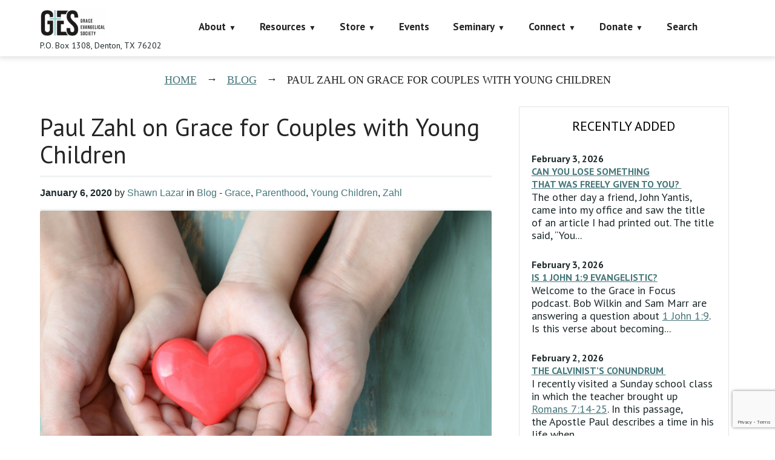

--- FILE ---
content_type: text/html; charset=utf-8
request_url: https://www.google.com/recaptcha/api2/anchor?ar=1&k=6LczY4EUAAAAAANgg4uU_sXgZvsEHNBruLUK1roa&co=aHR0cHM6Ly9mYWl0aGFsb25lLm9yZzo0NDM.&hl=en&v=N67nZn4AqZkNcbeMu4prBgzg&size=invisible&anchor-ms=20000&execute-ms=30000&cb=tqsrm7ng0s0o
body_size: 48934
content:
<!DOCTYPE HTML><html dir="ltr" lang="en"><head><meta http-equiv="Content-Type" content="text/html; charset=UTF-8">
<meta http-equiv="X-UA-Compatible" content="IE=edge">
<title>reCAPTCHA</title>
<style type="text/css">
/* cyrillic-ext */
@font-face {
  font-family: 'Roboto';
  font-style: normal;
  font-weight: 400;
  font-stretch: 100%;
  src: url(//fonts.gstatic.com/s/roboto/v48/KFO7CnqEu92Fr1ME7kSn66aGLdTylUAMa3GUBHMdazTgWw.woff2) format('woff2');
  unicode-range: U+0460-052F, U+1C80-1C8A, U+20B4, U+2DE0-2DFF, U+A640-A69F, U+FE2E-FE2F;
}
/* cyrillic */
@font-face {
  font-family: 'Roboto';
  font-style: normal;
  font-weight: 400;
  font-stretch: 100%;
  src: url(//fonts.gstatic.com/s/roboto/v48/KFO7CnqEu92Fr1ME7kSn66aGLdTylUAMa3iUBHMdazTgWw.woff2) format('woff2');
  unicode-range: U+0301, U+0400-045F, U+0490-0491, U+04B0-04B1, U+2116;
}
/* greek-ext */
@font-face {
  font-family: 'Roboto';
  font-style: normal;
  font-weight: 400;
  font-stretch: 100%;
  src: url(//fonts.gstatic.com/s/roboto/v48/KFO7CnqEu92Fr1ME7kSn66aGLdTylUAMa3CUBHMdazTgWw.woff2) format('woff2');
  unicode-range: U+1F00-1FFF;
}
/* greek */
@font-face {
  font-family: 'Roboto';
  font-style: normal;
  font-weight: 400;
  font-stretch: 100%;
  src: url(//fonts.gstatic.com/s/roboto/v48/KFO7CnqEu92Fr1ME7kSn66aGLdTylUAMa3-UBHMdazTgWw.woff2) format('woff2');
  unicode-range: U+0370-0377, U+037A-037F, U+0384-038A, U+038C, U+038E-03A1, U+03A3-03FF;
}
/* math */
@font-face {
  font-family: 'Roboto';
  font-style: normal;
  font-weight: 400;
  font-stretch: 100%;
  src: url(//fonts.gstatic.com/s/roboto/v48/KFO7CnqEu92Fr1ME7kSn66aGLdTylUAMawCUBHMdazTgWw.woff2) format('woff2');
  unicode-range: U+0302-0303, U+0305, U+0307-0308, U+0310, U+0312, U+0315, U+031A, U+0326-0327, U+032C, U+032F-0330, U+0332-0333, U+0338, U+033A, U+0346, U+034D, U+0391-03A1, U+03A3-03A9, U+03B1-03C9, U+03D1, U+03D5-03D6, U+03F0-03F1, U+03F4-03F5, U+2016-2017, U+2034-2038, U+203C, U+2040, U+2043, U+2047, U+2050, U+2057, U+205F, U+2070-2071, U+2074-208E, U+2090-209C, U+20D0-20DC, U+20E1, U+20E5-20EF, U+2100-2112, U+2114-2115, U+2117-2121, U+2123-214F, U+2190, U+2192, U+2194-21AE, U+21B0-21E5, U+21F1-21F2, U+21F4-2211, U+2213-2214, U+2216-22FF, U+2308-230B, U+2310, U+2319, U+231C-2321, U+2336-237A, U+237C, U+2395, U+239B-23B7, U+23D0, U+23DC-23E1, U+2474-2475, U+25AF, U+25B3, U+25B7, U+25BD, U+25C1, U+25CA, U+25CC, U+25FB, U+266D-266F, U+27C0-27FF, U+2900-2AFF, U+2B0E-2B11, U+2B30-2B4C, U+2BFE, U+3030, U+FF5B, U+FF5D, U+1D400-1D7FF, U+1EE00-1EEFF;
}
/* symbols */
@font-face {
  font-family: 'Roboto';
  font-style: normal;
  font-weight: 400;
  font-stretch: 100%;
  src: url(//fonts.gstatic.com/s/roboto/v48/KFO7CnqEu92Fr1ME7kSn66aGLdTylUAMaxKUBHMdazTgWw.woff2) format('woff2');
  unicode-range: U+0001-000C, U+000E-001F, U+007F-009F, U+20DD-20E0, U+20E2-20E4, U+2150-218F, U+2190, U+2192, U+2194-2199, U+21AF, U+21E6-21F0, U+21F3, U+2218-2219, U+2299, U+22C4-22C6, U+2300-243F, U+2440-244A, U+2460-24FF, U+25A0-27BF, U+2800-28FF, U+2921-2922, U+2981, U+29BF, U+29EB, U+2B00-2BFF, U+4DC0-4DFF, U+FFF9-FFFB, U+10140-1018E, U+10190-1019C, U+101A0, U+101D0-101FD, U+102E0-102FB, U+10E60-10E7E, U+1D2C0-1D2D3, U+1D2E0-1D37F, U+1F000-1F0FF, U+1F100-1F1AD, U+1F1E6-1F1FF, U+1F30D-1F30F, U+1F315, U+1F31C, U+1F31E, U+1F320-1F32C, U+1F336, U+1F378, U+1F37D, U+1F382, U+1F393-1F39F, U+1F3A7-1F3A8, U+1F3AC-1F3AF, U+1F3C2, U+1F3C4-1F3C6, U+1F3CA-1F3CE, U+1F3D4-1F3E0, U+1F3ED, U+1F3F1-1F3F3, U+1F3F5-1F3F7, U+1F408, U+1F415, U+1F41F, U+1F426, U+1F43F, U+1F441-1F442, U+1F444, U+1F446-1F449, U+1F44C-1F44E, U+1F453, U+1F46A, U+1F47D, U+1F4A3, U+1F4B0, U+1F4B3, U+1F4B9, U+1F4BB, U+1F4BF, U+1F4C8-1F4CB, U+1F4D6, U+1F4DA, U+1F4DF, U+1F4E3-1F4E6, U+1F4EA-1F4ED, U+1F4F7, U+1F4F9-1F4FB, U+1F4FD-1F4FE, U+1F503, U+1F507-1F50B, U+1F50D, U+1F512-1F513, U+1F53E-1F54A, U+1F54F-1F5FA, U+1F610, U+1F650-1F67F, U+1F687, U+1F68D, U+1F691, U+1F694, U+1F698, U+1F6AD, U+1F6B2, U+1F6B9-1F6BA, U+1F6BC, U+1F6C6-1F6CF, U+1F6D3-1F6D7, U+1F6E0-1F6EA, U+1F6F0-1F6F3, U+1F6F7-1F6FC, U+1F700-1F7FF, U+1F800-1F80B, U+1F810-1F847, U+1F850-1F859, U+1F860-1F887, U+1F890-1F8AD, U+1F8B0-1F8BB, U+1F8C0-1F8C1, U+1F900-1F90B, U+1F93B, U+1F946, U+1F984, U+1F996, U+1F9E9, U+1FA00-1FA6F, U+1FA70-1FA7C, U+1FA80-1FA89, U+1FA8F-1FAC6, U+1FACE-1FADC, U+1FADF-1FAE9, U+1FAF0-1FAF8, U+1FB00-1FBFF;
}
/* vietnamese */
@font-face {
  font-family: 'Roboto';
  font-style: normal;
  font-weight: 400;
  font-stretch: 100%;
  src: url(//fonts.gstatic.com/s/roboto/v48/KFO7CnqEu92Fr1ME7kSn66aGLdTylUAMa3OUBHMdazTgWw.woff2) format('woff2');
  unicode-range: U+0102-0103, U+0110-0111, U+0128-0129, U+0168-0169, U+01A0-01A1, U+01AF-01B0, U+0300-0301, U+0303-0304, U+0308-0309, U+0323, U+0329, U+1EA0-1EF9, U+20AB;
}
/* latin-ext */
@font-face {
  font-family: 'Roboto';
  font-style: normal;
  font-weight: 400;
  font-stretch: 100%;
  src: url(//fonts.gstatic.com/s/roboto/v48/KFO7CnqEu92Fr1ME7kSn66aGLdTylUAMa3KUBHMdazTgWw.woff2) format('woff2');
  unicode-range: U+0100-02BA, U+02BD-02C5, U+02C7-02CC, U+02CE-02D7, U+02DD-02FF, U+0304, U+0308, U+0329, U+1D00-1DBF, U+1E00-1E9F, U+1EF2-1EFF, U+2020, U+20A0-20AB, U+20AD-20C0, U+2113, U+2C60-2C7F, U+A720-A7FF;
}
/* latin */
@font-face {
  font-family: 'Roboto';
  font-style: normal;
  font-weight: 400;
  font-stretch: 100%;
  src: url(//fonts.gstatic.com/s/roboto/v48/KFO7CnqEu92Fr1ME7kSn66aGLdTylUAMa3yUBHMdazQ.woff2) format('woff2');
  unicode-range: U+0000-00FF, U+0131, U+0152-0153, U+02BB-02BC, U+02C6, U+02DA, U+02DC, U+0304, U+0308, U+0329, U+2000-206F, U+20AC, U+2122, U+2191, U+2193, U+2212, U+2215, U+FEFF, U+FFFD;
}
/* cyrillic-ext */
@font-face {
  font-family: 'Roboto';
  font-style: normal;
  font-weight: 500;
  font-stretch: 100%;
  src: url(//fonts.gstatic.com/s/roboto/v48/KFO7CnqEu92Fr1ME7kSn66aGLdTylUAMa3GUBHMdazTgWw.woff2) format('woff2');
  unicode-range: U+0460-052F, U+1C80-1C8A, U+20B4, U+2DE0-2DFF, U+A640-A69F, U+FE2E-FE2F;
}
/* cyrillic */
@font-face {
  font-family: 'Roboto';
  font-style: normal;
  font-weight: 500;
  font-stretch: 100%;
  src: url(//fonts.gstatic.com/s/roboto/v48/KFO7CnqEu92Fr1ME7kSn66aGLdTylUAMa3iUBHMdazTgWw.woff2) format('woff2');
  unicode-range: U+0301, U+0400-045F, U+0490-0491, U+04B0-04B1, U+2116;
}
/* greek-ext */
@font-face {
  font-family: 'Roboto';
  font-style: normal;
  font-weight: 500;
  font-stretch: 100%;
  src: url(//fonts.gstatic.com/s/roboto/v48/KFO7CnqEu92Fr1ME7kSn66aGLdTylUAMa3CUBHMdazTgWw.woff2) format('woff2');
  unicode-range: U+1F00-1FFF;
}
/* greek */
@font-face {
  font-family: 'Roboto';
  font-style: normal;
  font-weight: 500;
  font-stretch: 100%;
  src: url(//fonts.gstatic.com/s/roboto/v48/KFO7CnqEu92Fr1ME7kSn66aGLdTylUAMa3-UBHMdazTgWw.woff2) format('woff2');
  unicode-range: U+0370-0377, U+037A-037F, U+0384-038A, U+038C, U+038E-03A1, U+03A3-03FF;
}
/* math */
@font-face {
  font-family: 'Roboto';
  font-style: normal;
  font-weight: 500;
  font-stretch: 100%;
  src: url(//fonts.gstatic.com/s/roboto/v48/KFO7CnqEu92Fr1ME7kSn66aGLdTylUAMawCUBHMdazTgWw.woff2) format('woff2');
  unicode-range: U+0302-0303, U+0305, U+0307-0308, U+0310, U+0312, U+0315, U+031A, U+0326-0327, U+032C, U+032F-0330, U+0332-0333, U+0338, U+033A, U+0346, U+034D, U+0391-03A1, U+03A3-03A9, U+03B1-03C9, U+03D1, U+03D5-03D6, U+03F0-03F1, U+03F4-03F5, U+2016-2017, U+2034-2038, U+203C, U+2040, U+2043, U+2047, U+2050, U+2057, U+205F, U+2070-2071, U+2074-208E, U+2090-209C, U+20D0-20DC, U+20E1, U+20E5-20EF, U+2100-2112, U+2114-2115, U+2117-2121, U+2123-214F, U+2190, U+2192, U+2194-21AE, U+21B0-21E5, U+21F1-21F2, U+21F4-2211, U+2213-2214, U+2216-22FF, U+2308-230B, U+2310, U+2319, U+231C-2321, U+2336-237A, U+237C, U+2395, U+239B-23B7, U+23D0, U+23DC-23E1, U+2474-2475, U+25AF, U+25B3, U+25B7, U+25BD, U+25C1, U+25CA, U+25CC, U+25FB, U+266D-266F, U+27C0-27FF, U+2900-2AFF, U+2B0E-2B11, U+2B30-2B4C, U+2BFE, U+3030, U+FF5B, U+FF5D, U+1D400-1D7FF, U+1EE00-1EEFF;
}
/* symbols */
@font-face {
  font-family: 'Roboto';
  font-style: normal;
  font-weight: 500;
  font-stretch: 100%;
  src: url(//fonts.gstatic.com/s/roboto/v48/KFO7CnqEu92Fr1ME7kSn66aGLdTylUAMaxKUBHMdazTgWw.woff2) format('woff2');
  unicode-range: U+0001-000C, U+000E-001F, U+007F-009F, U+20DD-20E0, U+20E2-20E4, U+2150-218F, U+2190, U+2192, U+2194-2199, U+21AF, U+21E6-21F0, U+21F3, U+2218-2219, U+2299, U+22C4-22C6, U+2300-243F, U+2440-244A, U+2460-24FF, U+25A0-27BF, U+2800-28FF, U+2921-2922, U+2981, U+29BF, U+29EB, U+2B00-2BFF, U+4DC0-4DFF, U+FFF9-FFFB, U+10140-1018E, U+10190-1019C, U+101A0, U+101D0-101FD, U+102E0-102FB, U+10E60-10E7E, U+1D2C0-1D2D3, U+1D2E0-1D37F, U+1F000-1F0FF, U+1F100-1F1AD, U+1F1E6-1F1FF, U+1F30D-1F30F, U+1F315, U+1F31C, U+1F31E, U+1F320-1F32C, U+1F336, U+1F378, U+1F37D, U+1F382, U+1F393-1F39F, U+1F3A7-1F3A8, U+1F3AC-1F3AF, U+1F3C2, U+1F3C4-1F3C6, U+1F3CA-1F3CE, U+1F3D4-1F3E0, U+1F3ED, U+1F3F1-1F3F3, U+1F3F5-1F3F7, U+1F408, U+1F415, U+1F41F, U+1F426, U+1F43F, U+1F441-1F442, U+1F444, U+1F446-1F449, U+1F44C-1F44E, U+1F453, U+1F46A, U+1F47D, U+1F4A3, U+1F4B0, U+1F4B3, U+1F4B9, U+1F4BB, U+1F4BF, U+1F4C8-1F4CB, U+1F4D6, U+1F4DA, U+1F4DF, U+1F4E3-1F4E6, U+1F4EA-1F4ED, U+1F4F7, U+1F4F9-1F4FB, U+1F4FD-1F4FE, U+1F503, U+1F507-1F50B, U+1F50D, U+1F512-1F513, U+1F53E-1F54A, U+1F54F-1F5FA, U+1F610, U+1F650-1F67F, U+1F687, U+1F68D, U+1F691, U+1F694, U+1F698, U+1F6AD, U+1F6B2, U+1F6B9-1F6BA, U+1F6BC, U+1F6C6-1F6CF, U+1F6D3-1F6D7, U+1F6E0-1F6EA, U+1F6F0-1F6F3, U+1F6F7-1F6FC, U+1F700-1F7FF, U+1F800-1F80B, U+1F810-1F847, U+1F850-1F859, U+1F860-1F887, U+1F890-1F8AD, U+1F8B0-1F8BB, U+1F8C0-1F8C1, U+1F900-1F90B, U+1F93B, U+1F946, U+1F984, U+1F996, U+1F9E9, U+1FA00-1FA6F, U+1FA70-1FA7C, U+1FA80-1FA89, U+1FA8F-1FAC6, U+1FACE-1FADC, U+1FADF-1FAE9, U+1FAF0-1FAF8, U+1FB00-1FBFF;
}
/* vietnamese */
@font-face {
  font-family: 'Roboto';
  font-style: normal;
  font-weight: 500;
  font-stretch: 100%;
  src: url(//fonts.gstatic.com/s/roboto/v48/KFO7CnqEu92Fr1ME7kSn66aGLdTylUAMa3OUBHMdazTgWw.woff2) format('woff2');
  unicode-range: U+0102-0103, U+0110-0111, U+0128-0129, U+0168-0169, U+01A0-01A1, U+01AF-01B0, U+0300-0301, U+0303-0304, U+0308-0309, U+0323, U+0329, U+1EA0-1EF9, U+20AB;
}
/* latin-ext */
@font-face {
  font-family: 'Roboto';
  font-style: normal;
  font-weight: 500;
  font-stretch: 100%;
  src: url(//fonts.gstatic.com/s/roboto/v48/KFO7CnqEu92Fr1ME7kSn66aGLdTylUAMa3KUBHMdazTgWw.woff2) format('woff2');
  unicode-range: U+0100-02BA, U+02BD-02C5, U+02C7-02CC, U+02CE-02D7, U+02DD-02FF, U+0304, U+0308, U+0329, U+1D00-1DBF, U+1E00-1E9F, U+1EF2-1EFF, U+2020, U+20A0-20AB, U+20AD-20C0, U+2113, U+2C60-2C7F, U+A720-A7FF;
}
/* latin */
@font-face {
  font-family: 'Roboto';
  font-style: normal;
  font-weight: 500;
  font-stretch: 100%;
  src: url(//fonts.gstatic.com/s/roboto/v48/KFO7CnqEu92Fr1ME7kSn66aGLdTylUAMa3yUBHMdazQ.woff2) format('woff2');
  unicode-range: U+0000-00FF, U+0131, U+0152-0153, U+02BB-02BC, U+02C6, U+02DA, U+02DC, U+0304, U+0308, U+0329, U+2000-206F, U+20AC, U+2122, U+2191, U+2193, U+2212, U+2215, U+FEFF, U+FFFD;
}
/* cyrillic-ext */
@font-face {
  font-family: 'Roboto';
  font-style: normal;
  font-weight: 900;
  font-stretch: 100%;
  src: url(//fonts.gstatic.com/s/roboto/v48/KFO7CnqEu92Fr1ME7kSn66aGLdTylUAMa3GUBHMdazTgWw.woff2) format('woff2');
  unicode-range: U+0460-052F, U+1C80-1C8A, U+20B4, U+2DE0-2DFF, U+A640-A69F, U+FE2E-FE2F;
}
/* cyrillic */
@font-face {
  font-family: 'Roboto';
  font-style: normal;
  font-weight: 900;
  font-stretch: 100%;
  src: url(//fonts.gstatic.com/s/roboto/v48/KFO7CnqEu92Fr1ME7kSn66aGLdTylUAMa3iUBHMdazTgWw.woff2) format('woff2');
  unicode-range: U+0301, U+0400-045F, U+0490-0491, U+04B0-04B1, U+2116;
}
/* greek-ext */
@font-face {
  font-family: 'Roboto';
  font-style: normal;
  font-weight: 900;
  font-stretch: 100%;
  src: url(//fonts.gstatic.com/s/roboto/v48/KFO7CnqEu92Fr1ME7kSn66aGLdTylUAMa3CUBHMdazTgWw.woff2) format('woff2');
  unicode-range: U+1F00-1FFF;
}
/* greek */
@font-face {
  font-family: 'Roboto';
  font-style: normal;
  font-weight: 900;
  font-stretch: 100%;
  src: url(//fonts.gstatic.com/s/roboto/v48/KFO7CnqEu92Fr1ME7kSn66aGLdTylUAMa3-UBHMdazTgWw.woff2) format('woff2');
  unicode-range: U+0370-0377, U+037A-037F, U+0384-038A, U+038C, U+038E-03A1, U+03A3-03FF;
}
/* math */
@font-face {
  font-family: 'Roboto';
  font-style: normal;
  font-weight: 900;
  font-stretch: 100%;
  src: url(//fonts.gstatic.com/s/roboto/v48/KFO7CnqEu92Fr1ME7kSn66aGLdTylUAMawCUBHMdazTgWw.woff2) format('woff2');
  unicode-range: U+0302-0303, U+0305, U+0307-0308, U+0310, U+0312, U+0315, U+031A, U+0326-0327, U+032C, U+032F-0330, U+0332-0333, U+0338, U+033A, U+0346, U+034D, U+0391-03A1, U+03A3-03A9, U+03B1-03C9, U+03D1, U+03D5-03D6, U+03F0-03F1, U+03F4-03F5, U+2016-2017, U+2034-2038, U+203C, U+2040, U+2043, U+2047, U+2050, U+2057, U+205F, U+2070-2071, U+2074-208E, U+2090-209C, U+20D0-20DC, U+20E1, U+20E5-20EF, U+2100-2112, U+2114-2115, U+2117-2121, U+2123-214F, U+2190, U+2192, U+2194-21AE, U+21B0-21E5, U+21F1-21F2, U+21F4-2211, U+2213-2214, U+2216-22FF, U+2308-230B, U+2310, U+2319, U+231C-2321, U+2336-237A, U+237C, U+2395, U+239B-23B7, U+23D0, U+23DC-23E1, U+2474-2475, U+25AF, U+25B3, U+25B7, U+25BD, U+25C1, U+25CA, U+25CC, U+25FB, U+266D-266F, U+27C0-27FF, U+2900-2AFF, U+2B0E-2B11, U+2B30-2B4C, U+2BFE, U+3030, U+FF5B, U+FF5D, U+1D400-1D7FF, U+1EE00-1EEFF;
}
/* symbols */
@font-face {
  font-family: 'Roboto';
  font-style: normal;
  font-weight: 900;
  font-stretch: 100%;
  src: url(//fonts.gstatic.com/s/roboto/v48/KFO7CnqEu92Fr1ME7kSn66aGLdTylUAMaxKUBHMdazTgWw.woff2) format('woff2');
  unicode-range: U+0001-000C, U+000E-001F, U+007F-009F, U+20DD-20E0, U+20E2-20E4, U+2150-218F, U+2190, U+2192, U+2194-2199, U+21AF, U+21E6-21F0, U+21F3, U+2218-2219, U+2299, U+22C4-22C6, U+2300-243F, U+2440-244A, U+2460-24FF, U+25A0-27BF, U+2800-28FF, U+2921-2922, U+2981, U+29BF, U+29EB, U+2B00-2BFF, U+4DC0-4DFF, U+FFF9-FFFB, U+10140-1018E, U+10190-1019C, U+101A0, U+101D0-101FD, U+102E0-102FB, U+10E60-10E7E, U+1D2C0-1D2D3, U+1D2E0-1D37F, U+1F000-1F0FF, U+1F100-1F1AD, U+1F1E6-1F1FF, U+1F30D-1F30F, U+1F315, U+1F31C, U+1F31E, U+1F320-1F32C, U+1F336, U+1F378, U+1F37D, U+1F382, U+1F393-1F39F, U+1F3A7-1F3A8, U+1F3AC-1F3AF, U+1F3C2, U+1F3C4-1F3C6, U+1F3CA-1F3CE, U+1F3D4-1F3E0, U+1F3ED, U+1F3F1-1F3F3, U+1F3F5-1F3F7, U+1F408, U+1F415, U+1F41F, U+1F426, U+1F43F, U+1F441-1F442, U+1F444, U+1F446-1F449, U+1F44C-1F44E, U+1F453, U+1F46A, U+1F47D, U+1F4A3, U+1F4B0, U+1F4B3, U+1F4B9, U+1F4BB, U+1F4BF, U+1F4C8-1F4CB, U+1F4D6, U+1F4DA, U+1F4DF, U+1F4E3-1F4E6, U+1F4EA-1F4ED, U+1F4F7, U+1F4F9-1F4FB, U+1F4FD-1F4FE, U+1F503, U+1F507-1F50B, U+1F50D, U+1F512-1F513, U+1F53E-1F54A, U+1F54F-1F5FA, U+1F610, U+1F650-1F67F, U+1F687, U+1F68D, U+1F691, U+1F694, U+1F698, U+1F6AD, U+1F6B2, U+1F6B9-1F6BA, U+1F6BC, U+1F6C6-1F6CF, U+1F6D3-1F6D7, U+1F6E0-1F6EA, U+1F6F0-1F6F3, U+1F6F7-1F6FC, U+1F700-1F7FF, U+1F800-1F80B, U+1F810-1F847, U+1F850-1F859, U+1F860-1F887, U+1F890-1F8AD, U+1F8B0-1F8BB, U+1F8C0-1F8C1, U+1F900-1F90B, U+1F93B, U+1F946, U+1F984, U+1F996, U+1F9E9, U+1FA00-1FA6F, U+1FA70-1FA7C, U+1FA80-1FA89, U+1FA8F-1FAC6, U+1FACE-1FADC, U+1FADF-1FAE9, U+1FAF0-1FAF8, U+1FB00-1FBFF;
}
/* vietnamese */
@font-face {
  font-family: 'Roboto';
  font-style: normal;
  font-weight: 900;
  font-stretch: 100%;
  src: url(//fonts.gstatic.com/s/roboto/v48/KFO7CnqEu92Fr1ME7kSn66aGLdTylUAMa3OUBHMdazTgWw.woff2) format('woff2');
  unicode-range: U+0102-0103, U+0110-0111, U+0128-0129, U+0168-0169, U+01A0-01A1, U+01AF-01B0, U+0300-0301, U+0303-0304, U+0308-0309, U+0323, U+0329, U+1EA0-1EF9, U+20AB;
}
/* latin-ext */
@font-face {
  font-family: 'Roboto';
  font-style: normal;
  font-weight: 900;
  font-stretch: 100%;
  src: url(//fonts.gstatic.com/s/roboto/v48/KFO7CnqEu92Fr1ME7kSn66aGLdTylUAMa3KUBHMdazTgWw.woff2) format('woff2');
  unicode-range: U+0100-02BA, U+02BD-02C5, U+02C7-02CC, U+02CE-02D7, U+02DD-02FF, U+0304, U+0308, U+0329, U+1D00-1DBF, U+1E00-1E9F, U+1EF2-1EFF, U+2020, U+20A0-20AB, U+20AD-20C0, U+2113, U+2C60-2C7F, U+A720-A7FF;
}
/* latin */
@font-face {
  font-family: 'Roboto';
  font-style: normal;
  font-weight: 900;
  font-stretch: 100%;
  src: url(//fonts.gstatic.com/s/roboto/v48/KFO7CnqEu92Fr1ME7kSn66aGLdTylUAMa3yUBHMdazQ.woff2) format('woff2');
  unicode-range: U+0000-00FF, U+0131, U+0152-0153, U+02BB-02BC, U+02C6, U+02DA, U+02DC, U+0304, U+0308, U+0329, U+2000-206F, U+20AC, U+2122, U+2191, U+2193, U+2212, U+2215, U+FEFF, U+FFFD;
}

</style>
<link rel="stylesheet" type="text/css" href="https://www.gstatic.com/recaptcha/releases/N67nZn4AqZkNcbeMu4prBgzg/styles__ltr.css">
<script nonce="IIi9LwqvOFrUfU1sva4ZAg" type="text/javascript">window['__recaptcha_api'] = 'https://www.google.com/recaptcha/api2/';</script>
<script type="text/javascript" src="https://www.gstatic.com/recaptcha/releases/N67nZn4AqZkNcbeMu4prBgzg/recaptcha__en.js" nonce="IIi9LwqvOFrUfU1sva4ZAg">
      
    </script></head>
<body><div id="rc-anchor-alert" class="rc-anchor-alert"></div>
<input type="hidden" id="recaptcha-token" value="[base64]">
<script type="text/javascript" nonce="IIi9LwqvOFrUfU1sva4ZAg">
      recaptcha.anchor.Main.init("[\x22ainput\x22,[\x22bgdata\x22,\x22\x22,\[base64]/[base64]/[base64]/[base64]/[base64]/[base64]/[base64]/[base64]/[base64]/[base64]/[base64]/[base64]/[base64]/[base64]\x22,\[base64]\x22,\x22cijCpMKtEgE/[base64]/[base64]/Ch8Obw6E6b2p4LcKeHBfCjBHCuGEBwp3DgsOpw4jDsyXDuTBRLRtXSMKpwrU9EMO/w4lBwpJgHcKfwp/DucObw4o7w7LCpRpBLxXCtcOow6ZlTcKvw5/DoMKTw7zCkD4vwoJdfjUrSWQSw45+wod3w5piAsK1H8ODw6LDvUh6DcOXw4vDs8OTJlFrw6nCp17DknHDrRHCn8KrZQZPAcOORMOew6xfw7LCjFzClMOow7nCgsOPw50pR3RKVsOZRi3Cm8OPMSgYw6sFwqHDi8OJw6HCt8OUwo/[base64]/DiMKPTcKJwoswwp3CrcKLwrl0AcOswrDCucK9BcK+RA3DjsOGCTvDh0ZtMcKTwpfCuMOoV8KBT8Kmwo7CjXnDoQrDpiLCtx7Ck8OiGCoAw6lGw7HDrMKDJW/DqnLCgzsgw4HCnsKOPMKmwp0Ew7NawpzChcOccsOEFkzCq8Kaw47Dlz/Cp3LDucKSw4NwDsOKcU0Rb8KeK8KOBsKlLUYtJsKowpAbKGbChMK4ecO6w58iwpsMZ0htw59LwrbDr8Kgf8K7wqQIw7/DsMKnwpHDnXo0RsKgwo7Dr0/DicOPw7MPwotIwr7CjcObw5HCuShqw6JLwoVdw7nCogLDkUVuWHV4PcKXwq0zUcO+w7zDo2PDscOKw75zfMOobkzDoMKDKAcfcSktwqNQwrVsVWnDi8OTUBbDnMKRKHUIwrFNJ8Omw57Chh7Cl1vCryPDhsKZwoTCssO7CsKCckvDr1pnw6lvN8OYw40/w5A9PsOYWBLDlsKpTsKsw5HDgcKQe28WNMKPwqjCkU8swqLCh23CrMOeGcKFNyPDij/Di3zCkMOeA1TDkyQJwqNGB2p6AsOew6d6IMKUw5TCllXCp0vDqcKDw7TDsB5yw5XDmgA9AcKEwprDth/CqA9Xw6rCtXEjwpHCr8KZP8OXPcKtw4/CrXVRTAfDtVNOwrxHUSDCkA1KwqXCgsKNSl0fwrhZwrolwq0+w6UwAMOQUcOxwoY+wpU6d17DqCwLC8ObwobCiDtpwp4cwo/DscK6LsK/NsO6KmowwrYCwpDCncOudsKyJWhLIsOSEBjDiVPDm0rDhMKMaMOxw60hDsOmw5DDv38Vw6jCkMOCQ8KIwqvCljjDoHVfwoUJw7wwwpp/wr0Nwq9GfsKCfsK1w6XDjcOMCMKQFCHDrQgtB8OFwpXDksOsw5ZgbcO4HsOIw7PDhsKeaS1kw6/CmH3DoMKCOsOowozDujHCixkob8OZSX9zH8KdwqJQw5ABw5HCgMOoKHVbw6DCvg3CosKfUDdaw5nCkifCgcO/[base64]/[base64]/Di8KHNsKqN8KhwrjDo8OSLkTDv27DtCYDw4bDosOnVX7CkSYiZ0zDoAQEw4EfPMOFKSjDtzLDnMKeeHUfK3bCrAYQw6AXUk0Owrx/[base64]/DqcOvdsOuY8KTFcKrKGsSJCgiw6jCisOtP1ldw5PDu13ChcOgw4TDll/[base64]/DpgDCncK6WS1bdhjClMKbScOTwpYRXcKiwpbCnznDicKpGsKcJxjDjU0qwqvCvy3CsRo1Y8KywpbDtjfClMOZC8KnTFY2XMOmw6YOGAbCgCrCg3duPsKfKsOnwpXDhR/DtMOBRAzDpTfCm3I2YMKJwoPCkx7DgzjCvFXClW3DmGXDsTR/Hn/Cq8KkG8ORwq3CpcO5bwIRwqrCkMOvwq4uEDQMN8KEwrtfNMOzw5NIw6rCisKJAH49wpfCkwsrw5bDkX9lwq0Fw4Z/NlvDtsOWwqPCssOWYCfCmwbCpMK5HsKvwpl1ajLDhEnDkBUyOcOEwrRscMKuaC3CnmrCrQJxw7dkFz/[base64]/[base64]/CvQkBGsKXCsOzdTtdw5AdPcKfT8OsdwlmDlXDogfDgEXCnQvDtsOHasOOw4/CvgNhw5MoQsKOBxbCocOLw5JRZltnwqIaw4gcYcO1wogPEW/DjWY3wqhswqYUd2Q7w43CmsOPHVfCnSLDoMKudMKnGcKlOgxDWsO0w4/CocKFwr5EZ8K+w5thDSkdUj/[base64]/CqTgoDsOyWAEMQsKRMMOoKlLCiW8nc15hMFkzBcK/w45iw4k/w4TCg8O0L8K+esO4w6/[base64]/CjEfDoMODw6cqZsOJK8KJZ8Okw5nCk8OJC8OCQwrDrBwKw7obw5LDqMO/f8OMRsOmHsO2QHIKdS3CtFzCp8K9ABZiw44uw5XDpU9hcS7CqgAyVsO4LsOnw7nDnsOMwo/CgFHCl1DDhA0tw7TChiPDs8Opw5zDp1jDhcKBwqEFw7Iqw6hdw48oJHjCqwnDkCRhw7HCiD5EWMOpwpMFwrp6I8Kuw6TCtcOoLsKswrjDo03CuRDCnGzDusKaKjcCw6Nzf1ArwpLDmVg7NgvDgMKFPMKvGUzDuMOWa8OASsKkYwHDoyfCgMOQZ1sES8O8QMK7wr/DkWHDnWVAwpbDsMOgbMOkw77Cj1/Dj8Osw6/DrMKSAsOzwrDDozRzw6hKA8Ozw5LDoVNsbVXDpAlPw5fCpsKde8OWw5XDncKNSMKww5FZacOHNMKUPsOsFEJ6wr14wqkkwqxrwpnDlEAIwrNDYWHCmxYTwozDh8KOMSMbbVFuQCDDpMOQwq/[base64]/wo9nADB0w4/CiBvDrFVsw6JKXBXCqsKQKAYUwrEgd8KQTMOswq3CqMKdd29Jwrc7wqkKJ8OJw5YzDMKzw6t6d8KDwrkdeMKMwqQdHcKiJcOyKMKLF8ObVMOGHy/Dp8OvwqVkw6LDsWLCqD7Cg8KIwqNKSAgrcHvDgsOLw53DkBrCiMOkZMK8MnYEVMKlw4BHFsK9woMjUcO1wp5xY8OSN8Oqw6QgD8K7AcOiwpHCl1BJwo82SmfDvm/CmsKDwrbDh2MGAgbDuMOhwpsAw5TClcOUwqnDmVLCmi4ePWoJB8OiwoR7ZcOAw5PCk8KrZMKiMcKXwqY4wp/[base64]/wrpow6QHCzzDvFt3MMOawrh7wqjDswpOwopVZsKRd8KowrnDk8KYwpnCoHkAw71WwrnCpMOpwoPDv07DgMO/GsKJwobCp2hiBk1tVBbDlMKtw4Nywp0HwpUWacKLD8KpworCulHClQgXw6l0CCXDhcOXwrYGVF1oLsKDwrZLcsOnYRJBw7Ixw55kLxzDmcOtw4nCmsK5BCBVwqPDrcKQwq3CvAfClkDCvHfCgcOnwpN/[base64]/Dt8OXw6o+CQXCncOTE0tRC8O7wqPCrMKPw7/DgsOawqnDncOEw7fCuRRqK8KdwooqdwBbw6zDqCLDsMOZw4vDnsOuS8Ouwr7CiMOnwqPDgitMwrgET8O7woJ+woljw5bDtcO/[base64]/[base64]/LG1oDlwAA8OnPGAQw79/AcO2w4/CiFhqMG3CvQ/DuhQNXcK1wqZUYnMWdQbClMKEw6gcAMO2esO2Rz1Kw4R4wqvChgjCjMKxw7HDvsKfw7/[base64]/Cl8O1wo0ATcKqXUXClgjCtBHDkMKzwpjCi3fCk8OrXyxpXAXCojLDgMOQXMK6XVvCkcK/I1AjXcOoWXPChsKZMsOTw4F7QUMOw5nDksKNwqbCuCshwp7DtsK5HsKTA8OmchfDu01peALDqm3CthnDtB0QwqxNBMOSw4N4M8OPYcKUD8OhwqZkNTLCvcK0w61TNsOxwptAwp/CkhB9w4XDiSREc18BEEbCocKgw6lxwoHDhsOJwrhZw7zDsUYPw4YLQMKNXMO+U8KuwrvCvsKgEDrCpUlOwpwbw6A0woUYw51/EsKcw47CojhxCcOLWUrDi8KiEnfDnENsWU/DqyzDgWbDncKfwoBpwqVWPhLDqzoXwr/DmsKZw6U0X8KRfhzDmnnDg8Ozw68Zd8ODw4htVsOwwoTCl8KCw4LDjsK7wqVSw6p1BMOIwr0vw6bDkTNHHcOkw5jClDwnwpbChsOeRBpEw7slwpPCscKwwrU0GsK1w6QiwqXDv8KMFcKdF8Oqw4sdHUbChMO4w5d9eRTDmknCoCYQw4/CjUYpw5DDh8OtKsKPBT0GwqTDvsKtPBbDl8KgIzvDl2DDhgnDg38GX8OhG8K4YMOHw4I4w64rwpTCnMKlw6vCmmnCgsOnwqJKw6fCmWPChElTbkh/HjXDgsKmwoIoWsOawo5aw7NUwrhbLMKJw7fCn8K0aBxWfsOswrYGw4HCrRtMKcOIS2/ChMOKPcKsZ8KGw5dMw49UZMOwFcKCPsKXw6rDo8KpwpXCoMOpKDfCkMOewoguw5/Ck1hewrgvwrLDox0wwq7CpmNJwrvDssKXFCsLAsKJw4pfL1/Dj3jDncKhwp1lwpnCpQLDt8OMw64ZX1pUwqMawrvCtsKrY8O7wpLDusK2wqxnw4jCssKHwq4EFcO+w6cDw57DlBgBNi8gw73DqnQmw7bCgMKZL8OWwpFAKcO1c8OhwpkMwrzDtsOBwoHDiwbDgB7DrTPDmiLCm8OFT0fDv8OZw5M1ZVTDphzCjWDCkg/Dpis+wonCjsKUD0cTwq8lw5LDjsOWwp4yIsKnd8Klw6EDwp1aCMK5w7vCjMO/woNadMOGHA/[base64]/Cmy8zFMKdwq/DuEbDozFnc8OaVX7DgjrCtcK3cMOuwo/[base64]/Cj8Oqw5DCusOMwqIzKsOBIGTChABywrkkw4ZnBsKmCHxgWCTCmcKPby4KHW1UwrIYw4bCgBLCmj1CwrUvE8OgRcOkwq1UQ8OFNVY2wpzDnMKDbMO+wofDjjtbAcKiw7PCgcK0eAbDvcKkcMOFwrvDmcKQJcKHX8KHw5jDuUstw7Qawo/DjGltesK/[base64]/wrxdwp8yHQTClMKYw6Y+GFHCiA3DtHRWa8Opw4TChiRvw4jDmsOsGF9qw43CnMOXFkrCnE5Wwp1gZcORacKjw4/[base64]/[base64]/ClsKAYsKlw6fDosO/KSw9w6DDq8OzJMKof8KowoMDUsK7FcKTw5ljcMKZQG1QwpbCl8O2NzJzL8KbworDuyVpVDDCt8OKGsOOSUANXUvDkMKpAQ0aR0V1JMKGWQ3DjsO8D8KXGMOWw6PCo8KbLmHCp2B/wqzDl8OHwrnDkMO4ATHCr27DoMOHwp1CbQbCicKtw7PCg8KCIcKHw5o7HFvCrn5DJU/DncOIFT7CvQXDrAQHw6ZjamTChlAnwofDrQFow7fCvMOBw4nDl0jDuMK0wpRmwrjDlcKmw5QHw6kRwovDgj3DhMOBI3hMZMKZEgorQMOVwpnCscOFw5DCg8KVw6bChMKvSDrDmcOEwq/DlcOOI1EHwolgECpfO8KFEMKQR8KzwpFWw6IhOVQMw43DpV5Zw5x2wrrCoyAUwpTCgcK2wrzCpidkTSN8VxHClMOQUyUdwoIgUMOGw4EDeMOKNcKAw6bDunzDm8Otw6TDtl5ZwonCuh7CqsKwOcKgw7nCrQthwp9tB8O1w71EGm7Clm5DKcOqwq/DuMO0w7zCsBkwwoQOPg3DiT/CtmbDtsOxZyMRw7PDisOCw43DjcK3wrfDksOELxLCjsKNw77CsFYTwqHCkWfDjsOKd8K7wpfCl8KMVx7DrWfCgcK9U8K+wojCqz5bw7fCs8Olwr1UAMKKQl7CtMK/X2t1w4bDih5tb8OxwrVJSMKPw75pwrcWw7EhwqorUsKFw7/CpMK3wpzDmMO0dU3Cs1XDmxTDgg1xwobDpAx7dsKiw6NIW8K+JR0vIi5sC8KhwpHDmMKEwqfCvcKuZ8KGSH8/bMKeXFJOwozDkMOUwp7CssODw69aw4MFLsKCwo7ClCnClW8sw5UJw4EQwrrDpHYcN2JTwqxjw7TCpcKmY2QMVsOewp4YAkoEwqR/[base64]/w4DCqcOxw6fCjnTCnAMdAHhtw5bCnsO7LRnCm8OwwodNwqnDnsOZwqjCrsO1w7XCv8OCwoPCnsKlSsO5VsKzwq7CoXhfw7HCgnc3eMOUVTo7EsOYw7dTwpFpwpPDvMOJKx57wrInOcO8wppnw5DDv0TCuHrCplk/wpjCjF8zw6lMO1PCswLCpsOfL8O9HG1rR8OMY8OfFRDDoz/CtMKaYUrDssOZw7nClSMQfMOEQMOFw5UHT8O8w4rCrDURw47Ci8OAPTbDjhPCpMKVw5jDkAbDkEQiVMK0LAvDpUXCmcO8w7E/[base64]/[base64]/Cr8O/D0jCoAd5XwfCq1PCm0oawptMw7/DgMOPw6nDvVPDvMKuw6rCr8K0w79sMcOaIcK8EDFeOmFAZcO/w4lywrQswooQw4wzw7M2w5AKwq7DmMO+KwdwwrNUOwjDlMKRNcKMw5fCicOhHcKhC3rDihXCh8OnTwDCpcKAwp/ClcOlecODXsOyMsKWYzHDncK7QDobwqwIM8Orw6YswpTDtcOPGkhdwp8/QMKkQcKQGzbCi0TCusK0KcO2a8O2BMOfQSIRwrEVw5gRwrlhIcO8w53CpmvDoMO/[base64]/DsmN+JhbDsSzCmALCiMO9N8KyX0w4b1PCpcOVLV/Dg8OMw5jCg8OQLT0ZwrnDpkrDj8KGw757w7QPD8OVHMKabsOwGRHDhF/[base64]/DultSE2MYw5rCvW7Ds1MOBCR9HcKqwqgSKcOsw4rDvF4OO8OAw6jCq8KcYcKMD8O3wo1XNcOnAgk8RsOHw5PCvMKmw7RNw6AXR1DCuy3Dr8KIw7PCt8OxNkN0fmVcCErDm2vCvQnDiSx0wpPCimvClgbCgcKUw7NMwpwmE1BcGMO+w6jDjhkswo/Coghuw6rCu0ElwoQGw6ddw5wswoXCrsOqDsOlwplaSHxHw6PDnWDCj8OvSHhvw5bCvRgbH8KCKAkCHRhldMOVwrDDgMKzZcK+wrfDqDPDvBjChwYsw7nCsQ/DnzPCtsOPYwM4w7bDrkHCk3/Ck8Ozcm8uXsOsw5pvAS3DpMKGwo/CjcK5ccOLwrppQkcHEA7DohPDgcK5DcONLEfColV/SsKrwqpfw5AkwqzChcOpwrTCrMKNIMOBYArCp8OLwpfCpwd4wrU0eMKUw7dReMOVblTDuHrCszEhL8OreVrDhsOqwqvCrRvDpirCg8KBG2lLwr7DjizCmXTCqjh6CsKpXcKwCVrDuMKawoLDt8KlLjLCtDY8WsKUT8O7wrxyw67Dg8OlMsK/wrbCiC3CpzHCtW8MWMKrVTUuw63CsCpzYsK8wpPCsHrDuAITwqp0wrkdNE/CqBLDlkzDoVXDkA3Ckg/CiMOew5E2w6AGwoXClUUaw75SwqfCtSLCh8KRw4rDsMOXTMOKwpVtURdfwp7CscOiwoIHw4LDq8OMQgzDiFPDtkzDgsKmWcO5w5E2w69kwocuw7MVw6M9w4DDlcKURcOkwr/DisKaWcKUSMO4KcKiLMKkw5fClXBJwr10w4B9w53DonfCvGbDhC/Cm2HDvhDDmS8aQh9SwprCkEzDlsK9CG0UNgzCssKEBj3DgwPDtijCjcKLw7bDvMKpFEXDvEwiwodtwqV8wqg8w795ecKWUV5YIA/CvMK0w6gkw5AkF8KUwrNhw7DCsVfDncKgZ8KHw57CkcKvI8KdwpTCp8KOb8OWc8Kqw43DkMOewoU7w5kWw5rDs3I5w4/CnCDDrcKlw6d3wpLCo8OcWCzCqcOVTFDDnH3ChcOVDXLCrcKww7DDjgYewo5dw4dZGsKtBnh/QAlBwqpQwr3DtR0XTsONT8KYecO3w6vClsO8KCbCtsOaWcK7E8K3wpAdw4tXwqjCqsOVw7BTwqbDrsKSwr9pwrLCtlTCtBMqwpVwwq12w6vCiABHS8KLw5vDn8OEYmYvbsKNw515w7/[base64]/DumAWwqfDhBLCt0DDgjcBwrnDpTvDuRxFIk1Gw7zCkA/CtsKTTw1IcsObLQXCvMOtwrHCtS7Cg8KzAHJNw70VwrtzVXXCgXDDrsKWw4xhwqzDkiHDmQhkw6PDjgRCD2E/wp80wp/Dr8Ouw4oyw7JqWsO4UFcZJQB+aWTCtMK3w4ogwo0iw5TDqcOqNMKLQMKRHEbDv2/DrsO9YjokV0BTw6ZOA03CicKVY8Kaw7DDvFzCkMKtwqHDo8K1wpHDqwDCj8KFUHLDu8Oewq/CtcK5wqnDvMO5YlTDnU7DjMObw67CrMOXXMOMw5HDtUBJMRwbBcOyWmVHOcOHNMO2EkJdwozCj8O+RMOLeX8kwrrDsBMSw4cyF8Kww4DCjys0w68KAMKhw7fCicOGw5DCkMK/BMKedDpkUjLDvMKxwrkfwp1eE1Uxw5TCt03DnMKTwozCjMOEw7bDmsO4wp9eBMKYVCDDqkzDuMOiw5tCG8O7fm7DsQTCmcKMw4LDucOeRhvCmcOSMCPCrC05HsOrw7DCvsKHwohTP2cIN0bDrMKBwrszXMK5RGDDtMKrM1nCjcKqwqJtDMK/QMKqX8OefcKXwoBdw5PCmDouw7hKw7XDkktfwoDCvDkEw7/DsCRbEMOtw6snwrvDswvChWszw6fCj8Ofw43DhsOfw4BkRlZ0ahvCpytdS8O/TW/DhcKRQ212acOnwoUEAjs6KsOXw6LCoEXDpMKwRcKGb8OmPMK8w5pBaTpqYxUvMCoywr/[base64]/DvWXDoMO8wrkaZMKuBMKVw6FlP8KgeMO5w4fCnXLCjcK3w4wTf8K7dRQuIsOOw6fCuMODwo7Ck0J1wr5lwpHDn3k5ND5Zw6HCgz7DvmoUZhgsNxtbw5fDjhRfCQ9YUMKMw6Rmw4zDlMOQT8OOwpNGHMKZSsKNfnctw6jDrS/Dp8Kkwr7CrEzDp3fDjA8PeycMOD0iW8Otwr5WwqwFHjxLwqfCpRFnwq7CjGZww5MYZhLDllMPwoPDlMKiw5NtTHLCslPCsMKhUcKYw7PDpz88Y8KLw7nCqMO2HUQZw47Ds8OAacObwobDriXDkgwbVsK+wr3DkcOuYsK7w4Vbw4I3OHXCq8KKAh16ei/CjlTDmMKOw5TChMOAw6PCssOyccK6wqXDozjDug7DnjMbwqTDtsKGc8K6DMKwQ0MFw6EawqQ5fQbDggp+w7/ChDHCn0t2woDDsDHDp0UEw6/DgmMMw5gBw7DDvDzCmRYSw5jCtkpsGnBcc37DtSU5NsOOXB/ChcODRsKWwr5UCMKVwqjCrMOGwq7CtEXCgWoGFiAKB1wNw4XDvxlrWFXCu1wewoDCo8O5w7JMEsK8wpzDqFlyG8K+DhvCqlfCo0cbwrnCksKPIzR4wprDgj/CucKODcKJw6xKwr0jw7deV8O3OsO/wonDnMKLSSgzw6rCn8KSwqcpXcOcw4nCqQTCvsO4w6wow7bDhcKxw7XCiMKxw4fDmMK5w6daw5XDl8ODa3t4YcK7wrfDrMOGw4oXfBkRwqNkYGHCpCLDhsOnw5fDqcKDSMKrUC/DmnYLwrIEw6sawqPCsDvCrMOZWjfDqlLDjcOjwqrCuybCkRjCoMOlw7xCGB7CqmtowrZDw6hDw5tAd8OiDAFSw6zCjMKXw4HDqSPCi1jCk2fCjELCmzFXYsOiAnRNIcKnwoDDgSo6w7XChiXDqsKKC8KgLlrDt8K4w4nCkR7DoxsLw5PCkyYvQ05OwqILI8OzFsK/[base64]/bmluwpl2wos5w4rCnsKkwrLCncK2woUeYw/Ds0I5wr7Cg8KVTBNuw69aw7tRw5jClcKbw6vDt8ODOTRWwqsQwqRDRw/[base64]/wqnDrsKJGS1bw5rDsMKYwrLCnEfDoDZ/wrRzUMOXbcORwqzCtMKFwrvCjn/CkcOISsKUN8KgwqHDmEFkYV1QW8KSaMOYXsK3w6PCm8KOwpMqwr5Gw5XCuzEbwovCrk3DpGvCvn/DpX0bw5/CncKVEcKww5pcNkN4wqjDjMK+cFjCkWgWwr4yw6YiF8KhJmQWYcKMKUnDjhJdwqAtw5HCu8OSc8KVZcOjwptwwqzDs8KGYcKoScKpTMK/B2UHwoHCvcKkEgXCs2PDvsKJVXQGdBIwWRvCjsObEMOfwp12O8Kgw5xsHnLCmgHCh37DhVDCr8OwTj3DvsOAW8Kvw6o+T8O1H07CvcOVJXwiQsK5ExZCw7J1RsKYdwbDlMOUwo7DhRZrVcOMeDcAw703w4/CssKFVsKIU8O9w552wqrDksKzw6PDs10hIcOxw7l3w6DCswIZw4fCiWHCv8KrwpMqwrHDmATDsn9Pw4t3QsKPwqHCjEHDsMOgwrPCpsOFw75OE8OMwo5iE8KncMO0e8KkwqzCqDdCw4sLfmclIV4Vdy/DpcKfJynDhsOUXsK0w6TCiQzCicK+bBB6D8OMUmYMc8Ombz7DuhJaFsOkw4/CncKNHm7Dtl3DjsORwqzCqcKJWcO3wpfCrwHCo8O6w7xlwp0JMg7DmwE6wr1iwrVaC2hLwpDDgcKDFsOCRHTDmWItwp/DnsOKw53DuXNjw6fDjMOfU8KRbidwZAHCv1gMf8K3wobDvkgRKUZ8XT7ClkvDrScPwqo8HFXCoxjDk21HZcOUw7zCnmfDv8OBQ212w6R9XnJFw6DCi8K5w4sLwqYqw5VqwqHDtSkzd3XCjE98fMKTAMKkwp7DoSDCrTPCpSMDdcKpwqd/NT3Ci8ODwrDCrADCrMO9w6PDv0Z1IgbDlh/DncKtwp1Fw47Ct1R0wpfDvmMLw63DqW4UHcK0RcKnIMK7w5Z7w6zDvcO3ECLDlFPDsRLCl17DnVjDn0DClS7CsMK3PMKLOsKGMMOeXFTCu0FCwrzCvlkzHmFbNB7Dq1jCrVvCicKoSkxGwrxqwrpxw7LDjsO/Qm84w7PCu8K4wpLDlsK7wr/DjsK9XQfChxk6CsKNwrPDgkkPw7RxTG/CjglHw6DCncKqfwzDocKBeMOcw77DqzU+C8OqwofCtgIZP8O4w4okw7ITw43DvwvCtBgPSsKCw5Ykw6Nlw5gcZsKwYz7CiMKTw6I9a8KHQMKwB2vDtcOLLzoow44bw5vDvMK2cDfCn8OrGMOsesKJW8O2csKdcsOdwrfCjxQEwo50QcKuLcK8w6FHw4p/[base64]/A1vDpcOVw5snaB4fw4LDgivCm8KkwoYLw7/Dqj3DgQBgeH3Do0zDskxxM03CiTfDjcKZwprCvcOWw6gse8K5X8Klw7DDtR7CvX7CqDfDmjPDinjCt8Ozw5InwqY9w7dsSiDCgsOkwrfDq8Kmw6nClHvDmMOZw5MJJA4ewokjw4k/[base64]/ClzrDicKyP3nCmMOhGcKmGMKkwonChVkvd8KNwoXChsKjDcOOw7w7w5nCt0sHw4o8MsKkwobCo8KvZ8OzY3rDgHIcbx5zTj7CnjfCiMKzPEcdwrjDtyBxwrnDn8K+w7/CtMK3LBPCoSbDjwzDsShoN8OaJz4NwqzCtMOoJcOaF0lXU8Kgw4gUw4DDncKZeMKoVxbDiA7DscK2HMKrJsK3w6RNwqPCkGkIfMK/w5ROwolMwoByw5xyw5BMwp/[base64]/ComzDqMOhwrwDwoU8JSjDtgXCrcOBw7UOw5LCt8KXwoDCuMKUACM5woLCmxNeKmXCh8KLDsOeEsKcwr5aYMKYO8Kfwo8bMnZRDQA6wq7DrWDCpVYpIcOYakXDpcKIIk7CjMKcFcOOwpB/BkfDmQwpUmXDilBOw5ZDwp3DpjU/[base64]/wrrDpWTCkW/[base64]/[base64]/DosOWG8ObYTnCg1LCqFB0wr7CgcOCw5QWLn84YcOwGFbDqsOlwpjDgSdMccOyExHChy0Yw7jCsMK4MgXDrSsGw6nDjSDDhyF5MBLCkCkIQgcwPcKSw63DlTfDjMKbZ2QEw7p4wrXCpUcuO8KaJCDDhiU/w6HDqAo/TcOZwoLChjBmLRfDqsKUC2svXVrCp3RQw7pOwokwb0IYw6EjAcOZfsK5fQQcDWN5w6fDkMKNT0LDiCcsSQfCv1txXMKvF8KnwpNIAHk1w5cLw73DnjrCisKUwoZCQl/CncKMYnjCoxMGw5orNxBbVSxfwqvCn8OCw4TChMKVw7/DglrCmG98FcOnwpZsSsKJA2DCsX1DwqLCvMKTwonDssO/w6nDqAbDjxvDusOWwrYBwprCtMONDXp6ZsKnw4DDqivCij7ClDbDrMKtLw4dAU9QHxF6w5RSw58Rwo/ClMK6wqRpw4HDtF3Ci3jDgws2GcKRLx9LWMKBHMK1w5LDu8KZaUJlw7jDosKNwr9Lw7PCt8K/T2PDjsKebhvDslEywr9PYsKNYnBuw5MMwrEawprDnT/DmAtdw4TDg8Oqw48MesO3wpPDvsKywo7DpB3Ch3ZUTTnCjsOKQBkYwpVbwqlcw5PDuydtNsOTZicaNmPDvsORwpXCqGVWwrI3I1wROTR7w4BzCS0Lw5NWw6knWB1ZwqzDl8Ksw6vDm8KowoprM8Oswo7CssKiHQ3DmVjCgMOaO8OJV8OLw6bDgMKpWw9/NlHCkHcrEsO5VMKxaWUCb2UKw6pPwqXCjsOjQjgxCcOBwqvDhMKZI8O5wpvDisKSGUTDrVx5w4kROFF2wptVw7zDusO/[base64]/Do8O3wrjDkjnDv8OtwppQw4HDvm/DkzMIw41cH8K5QsOFflPCt8O6wrgRAMKuexM8QsOEwo1gw7PCsF3Di8OAwqonDHIzw50kYWhLw653Y8O5Lk/DhMKjQUDCtcK4LMK/HDXCug/Cq8OYw6XDlsKtUAUqw7MCw4hrHAZEK8OfTcOXw6nCuMKnAG/CjsKQwrklwq1qwpVXwq7DqsKaJMONwpnDsW/DhjTCpMK8NcO9JmkuwrPDm8OkwqXCoy1Iw5/DosKPw5o/O8OVO8OEDMO5czN4bcOZw4PDkl4EVsKcU18CAwHDklXCrMKxTHt0w4PDg3t7wpxoEwXDhg80wrzDogbCjXY/QUBQw4HDo0FjYMOrwr0Kwo/[base64]/DkMO0w5jDqGYdA8O3f23DkAAkw5jCtTxcw5l5LlHCuAzCl3PCp8OCS8O/BcOZAMOpaBl/[base64]/w6l/GMKtSRIlQCXDiEDDncKlw4tCEVTDrilscgZDDkwXIMK9wqLCm8OBDcOwcWcbKWvCk8OoQ8O7CsKowqknesKvwrJzPMO9w4cyalgENlIsTE4CTMOXF1/CnkHCjzcOwr8Bwp/Cj8O5GUIqw7pfZMKpwobCvMKZw7DClcOyw7nDicKoXsO9wqFpwr3Cg2LDvsKrY8O+TsOjayDDl31Bw6AhQsOCwrLDlm5dwqQ4WcK+FUTDtsOqw5xuw7bCqUY/w47CunBvw4bDqxwLwro8w6E9eGzClsK/esOhw5JwwpTCtsKjw6LCmWrDn8KWMsKCw6zDucOCWcOjwrPCpmfDncKXSlnDumUbecO8woPCmsKhMhR8w6RCw7c2M1IaaMOMwrDDs8KHwp7CklvCqsOUw5VQFB3CjsKVWMKjwq7CtAIRwoDChcOSwqkvQMOHwpRPVMKvZSbCq8OELh/[base64]/DqW9uwogLUcOlwoXCpiPDicKPw4dRw6HDk0QswpMNwqDDvFXDqk/[base64]/[base64]/[base64]/Cg8OvwoDDvMKRTcOWwo1NBXYtTGnCjX7CulFTw5LDhsOPWhghEcOZwpbDp37CszIzwrnDpXYiScKcDUzCuizClsK/MMOYPmrCmcOhbMKtHsKnw53DoT8QBkbDnXA2wohTwqzDgcKoHcKcOcKIM8O7w5LDjMOvwr8lw6UXw5rCuTPCkz1Kc3dqwpkKw4XDik5gfnttTmV1w7Y+SXUOLsORwqzDnhPCkCtWD8K9w5knw7tRwrfCucOjwr8qdzXDlMOxVHTCtUdQwo12wo/[base64]/DiSE/eBYsw54UwrETG8OJC8KKODvCjMKMYyPDlMOXGXjDrcOLC3h4GDMEb8KCwoNRIHdpw5UkCwXCqWsvNSF/UnkyZDnDr8OewofCr8ODScOVXUXCqSDDjsKNZcKaw4LDjD0GC08hw6HCm8KfT1XDt8OowqNuWcKZw5s9wonCtxDCpsOiYyBsPyopbcKGWD4iw5bClGPDiijCn3TChMK+w5jCglhdVhgxwoHDiGlXwqplwpAKQcKlXTjDjMOGQcOUwqpHX8O8w6fCgcKuAD/Ci8KfwoZQw7nCk8KiTgUZGMK+wo/CucKLwp4hJXUjE3NLwoXCrcOrwoTCpsKTcMKjN8KfwpzDiMO6TnBgwrJlw51tUE0Kw5rCqCbClzRPd8Ofw59IJGcHwrbCuMKHOW/DrFszcSBAVcKzYsK9wpTDi8Oow6EvB8OWw7fDi8OjwrouAwAvA8Kbw6Bqf8KCCQzDvX/DtkYLWcOSw4LDnXYcMG9CwqbCg19Vwq7CmW5ocSYzd8OZBHdhw5XDtnjDiMO7JMKgw7/CsjpEw7k+JVU9VX/DucOEw64CwpPDrsOnOElhbcKDLS7CgnPDrcKhOUUBTUzDnMKsPQcoWQUSwqAGw5PDhmbDiMKHHMKjYGHDh8KaBS3DksObCR4bworCtHrDr8Kew73DuMKCw5Ezw4rDkMKIfxrDkU/DsHkiwpoSwrzDhCoKw6/CjjfCmDFpw4jCkgQzK8Odw7zCugjDuQB7wpYhw7bCtMK0w75pH2A2D8KnBsKBAsOVwqdEw43Dj8Ktw4M0HBg7P8KqA0wrAXt2wrjDuCvDsBdXYwQkw73DnAhRwq3CuU9sw5zDgh/[base64]/[base64]/[base64]/CqmcdDGTDvcKYw47DiMOuwrjDm8KnBxgKw6sUFsOYKGfDj8KUw4BRw5vCqsOmC8OWwrPCgVAkwpbCksOFw7ZhHjJlw5TDoMK9Wj9pW3fDqMOmwrzDkTRAMMO1wpfDiMOgwrjCh8KvHSHDjV/DnsOcGMOyw4luV2Q8STnCoUM7wp/DiWhiXMOIwpbCm8OydSATwoYnwoXDpw7ComkZwr08bMOhHihRw4/[base64]/DgWgbwrIAwqHCgMKcYR7DtsODFHvDuMO/[base64]/DrcKIb8Ouw5XDkSnCiEtff2zDvz0WQXEzw4HDigDDhQbDjwLDgMK/w4jDjsK6FMOiCcO7wo5SbVpsW8OBw7PCj8KxSMO9E3RUDcOOw7ltwqjDr29YwqHCqMO3wroWw6h1w4XCsXXDmR3Dmh/Cq8KjeMORUg9PwpPDrUXDsxUZdUTCgX/CtMOiwqfDjsOSYWN+wqzDqsK1K2fCicOzwrNzw6hMccKFCMKPFsKCwrYLR8O1w79tw5PDrHxTSBg3CcOHw69bKMOyYwM/OXA9TsOrTcO/wq9Yw5d3wokFZcO4JcK9CMOsW1rCuS1Cw6h/w5XCssKIED9hTcKMwqIeOl3DlVDCpQfDtjxbcgTCsSsbDMK/[base64]/CocOxw7kuw57DjcKJw4HCq0HCv8OUw6s+Em7DhMOJXS5nF8Oaw7Q1w6ULKgpZwqgzwowVbhLDq1AGGsONPcONf8K/w50hwoUEwrnDkkZNE0vDqXtMw7VRHXtgHsObwrXDpwcrOVHCiWfDpsO8ZMODw5bDo8OXSxU6D3p8SzfDmUPCv33Dqh85w79pw5V+wp9TSkIZIsKpWDhyw6tPODfCksKPKU/CtcOWYsKqacKdwrTCmsK7wo8Uw7FPw7UeKMOzVMKdw43DrMOJwpIIH8K/w5xAwr/DgsOMbsOrwrdiwq4eRl18AGoFwqPDtsKHQ8KawoUpw4DCmsOdHMOBw4vDjmbCgTnCoksxwo83OsOIwq3DpcKJwp/[base64]/[base64]/DgBTDt3JqBMOOWTomw7PDrlbCqcOHwqlfw55/wp7CmcO2wpl/NGDDvMOmwoLDtkDDkcKHbMKHw4vDt0XCs0jDiMKxw5LDiyNqMcKCJTnCjUXDq8Kzw7TDoAskVRvCkWHDnsOMJMKSw7zDkQrCp1TCmDpMw5DCl8OvcUrCu2AKRS7Cm8O/WsKgVVXDjSDCicKAGcO2QsOcw7PDs1p3w6HDqMKwT3MBw5jDoCLDoWwBwodPw7HDim9OLl/DuDXCnBsCJHrDtVXDjFPCsAjDoAkUNw5HM27DjB0aP1wgw7FqYcOEfH0DRxLDlWs+wrUKQcKjRcOEcCt/T8ORw4PCqGh/[base64]/[base64]/Dmz7ClG3Dv0LDs2NowohVw4YDw5dyCR52RnpafsOuAsO4wo0Kw4/Cg1F1JhcKw7XCjcOeDcO3WWcEwovDr8Kzw6XDgcO/wqc2w6TDj8ODC8K4w4HClsOhNQQgw6jColTCtAXDslHCnxvCm2XCo01YfWNHw5NPwrbDvBFvwr/CosKrw4bDgcKkw6QuwqgiR8OswphRdFUvw7VUAsOBwp8yw70EDG0Ww7QHaCPCi8OlOj15wqPDpwzDo8K2wo/[base64]/[base64]/CtsKow5bCv8O8wqMObgMCIsKTKcOLwrUeLAtXwpdpw6XDqsOFw4puwqjDqRE+wqPCo0Ylw7jDuMOUH2vDksOxwocTw7HDoCvCt3rDisKow5xIworClWXDk8O0wogCbsOTc1zDhMKbw7lmLsKSfMKEw5tCwqoALcOfwoVXw55dKU/CkWcKwrdJaSPCsRJ0IyfCgxXCrWUIwpdYw4LDk1hZS8O3QMKfJBnCp8OZwovCpVBzwqzDn8OvRsOfEMKdPHUnwrHCvcKOOcKgw48LwrwgwrPDnx7Co0MBQEZjccOKwqAKC8Omwq/CksObw6xnTTV2w6DCpD/[base64]/DjGBDwqjCo1gPw7XDpkvCu0jCginDm8Kdw5ssw5vDrMKNNA3CjHDDsTREFmDDvcOfwq3DocOPGcKYwqpjwpjDg2IUw6DCp19/SMKGwoPCrMOgGcKGwrJswoPDvsOMYcKEw7fCgBvChcKVHVpcByFsw4LCthfCp8Otwo5+wpPDksO/[base64]/w7R0eVEkwrHDlcKLwqR7YMKED8OXJsKFwpjDuTDCtRxzw7rDmsOew5PDlwPCo2dHw6UsQkDChyF6AsOtw7pQw43DtcK7TDEgJ8OkC8K1wpTDvMO6w6fCtMO3NHvDosKSXcKRw5HCrSLCtsK/XExqwo1PwrTDo8Kkwrw0ScOqNE/ClcK7wpfCmX3DqMKRbsOxwqkCC0AEUiVYNmZqwoXDl8KuAEdpw6fDqQwrwrJVZcKZw63CkcKGw67CkkgbfDgqdzBOEGFYw7vDhHFe\x22],null,[\x22conf\x22,null,\x226LczY4EUAAAAAANgg4uU_sXgZvsEHNBruLUK1roa\x22,0,null,null,null,1,[21,125,63,73,95,87,41,43,42,83,102,105,109,121],[7059694,174],0,null,null,null,null,0,null,0,null,700,1,null,0,\[base64]/76lBhmnigkZhAoZnOKMAhmv8xEZ\x22,0,0,null,null,1,null,0,0,null,null,null,0],\x22https://faithalone.org:443\x22,null,[3,1,1],null,null,null,1,3600,[\x22https://www.google.com/intl/en/policies/privacy/\x22,\x22https://www.google.com/intl/en/policies/terms/\x22],\x22TDWaoEaRTogYF7KxRCFi56usFI5JUsk25NmDEerPiL8\\u003d\x22,1,0,null,1,1770150981305,0,0,[242,129,222,105,147],null,[231],\x22RC-QHQ2yAy8PovfJA\x22,null,null,null,null,null,\x220dAFcWeA5TTS9u6Gh_8yzblRjPOPsmn_hIKj9xfHOowj4_lHDVK-ouHVY8yXJ59tNFfd0sK0u2MCtxEDE93sS5Ym2yG1ziYILz3w\x22,1770233781247]");
    </script></body></html>